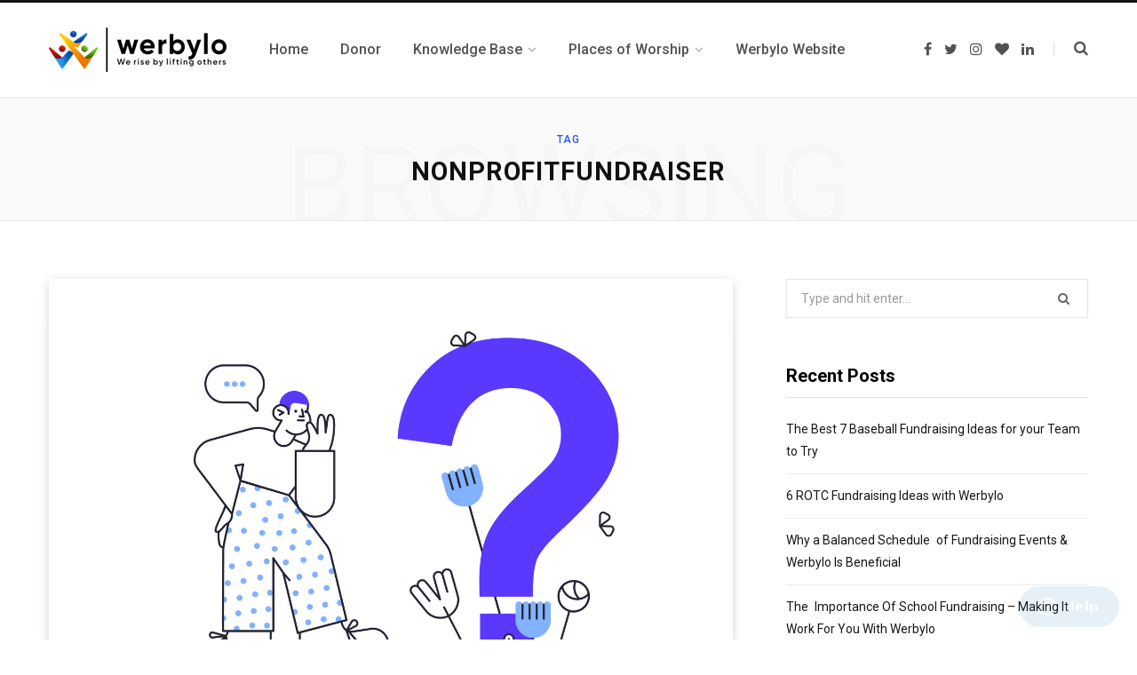

--- FILE ---
content_type: text/html; charset=UTF-8
request_url: https://blog.werbylo.com/tag/nonprofitfundraiser/
body_size: 12630
content:
<!DOCTYPE html>
<html lang="en-CA">

<head>
    
<meta name='robots' content='index, follow, max-image-preview:large, max-snippet:-1, max-video-preview:-1' />
	<style>img:is([sizes="auto" i], [sizes^="auto," i]) { contain-intrinsic-size: 3000px 1500px }</style>
	
	<!-- This site is optimized with the Yoast SEO Premium plugin v21.6 (Yoast SEO v24.0) - https://yoast.com/wordpress/plugins/seo/ -->
	<title>nonprofitfundraiser Archives - Werbylo | We rise by lifting others</title>
	<link rel="canonical" href="https://blog.werbylo.com/tag/nonprofitfundraiser/" />
	<meta property="og:locale" content="en_US" />
	<meta property="og:type" content="article" />
	<meta property="og:title" content="nonprofitfundraiser Archives" />
	<meta property="og:url" content="https://blog.werbylo.com/tag/nonprofitfundraiser/" />
	<meta property="og:site_name" content="Werbylo | We rise by lifting others" />
	<meta name="twitter:card" content="summary_large_image" />
	<meta name="twitter:site" content="@werbyloapp" />
	<!-- / Yoast SEO Premium plugin. -->


<link rel='dns-prefetch' href='//fonts.googleapis.com' />
<link rel='dns-prefetch' href='//www.googletagmanager.com' />
<link rel="alternate" type="application/rss+xml" title="Werbylo | We rise by lifting others &raquo; Feed" href="https://blog.werbylo.com/feed/" />
<link rel="alternate" type="application/rss+xml" title="Werbylo | We rise by lifting others &raquo; Comments Feed" href="https://blog.werbylo.com/comments/feed/" />
<link rel="alternate" type="application/rss+xml" title="Werbylo | We rise by lifting others &raquo; nonprofitfundraiser Tag Feed" href="https://blog.werbylo.com/tag/nonprofitfundraiser/feed/" />

<style id='wp-emoji-styles-inline-css' type='text/css'>

	img.wp-smiley, img.emoji {
		display: inline !important;
		border: none !important;
		box-shadow: none !important;
		height: 1em !important;
		width: 1em !important;
		margin: 0 0.07em !important;
		vertical-align: -0.1em !important;
		background: none !important;
		padding: 0 !important;
	}
</style>
<link rel='stylesheet' id='wp-block-library-css' href='https://blog.werbylo.com/wp-includes/css/dist/block-library/style.min.css?ver=6.7.4' type='text/css' media='all' />
<style id='classic-theme-styles-inline-css' type='text/css'>
/*! This file is auto-generated */
.wp-block-button__link{color:#fff;background-color:#32373c;border-radius:9999px;box-shadow:none;text-decoration:none;padding:calc(.667em + 2px) calc(1.333em + 2px);font-size:1.125em}.wp-block-file__button{background:#32373c;color:#fff;text-decoration:none}
</style>
<style id='global-styles-inline-css' type='text/css'>
:root{--wp--preset--aspect-ratio--square: 1;--wp--preset--aspect-ratio--4-3: 4/3;--wp--preset--aspect-ratio--3-4: 3/4;--wp--preset--aspect-ratio--3-2: 3/2;--wp--preset--aspect-ratio--2-3: 2/3;--wp--preset--aspect-ratio--16-9: 16/9;--wp--preset--aspect-ratio--9-16: 9/16;--wp--preset--color--black: #000000;--wp--preset--color--cyan-bluish-gray: #abb8c3;--wp--preset--color--white: #ffffff;--wp--preset--color--pale-pink: #f78da7;--wp--preset--color--vivid-red: #cf2e2e;--wp--preset--color--luminous-vivid-orange: #ff6900;--wp--preset--color--luminous-vivid-amber: #fcb900;--wp--preset--color--light-green-cyan: #7bdcb5;--wp--preset--color--vivid-green-cyan: #00d084;--wp--preset--color--pale-cyan-blue: #8ed1fc;--wp--preset--color--vivid-cyan-blue: #0693e3;--wp--preset--color--vivid-purple: #9b51e0;--wp--preset--gradient--vivid-cyan-blue-to-vivid-purple: linear-gradient(135deg,rgba(6,147,227,1) 0%,rgb(155,81,224) 100%);--wp--preset--gradient--light-green-cyan-to-vivid-green-cyan: linear-gradient(135deg,rgb(122,220,180) 0%,rgb(0,208,130) 100%);--wp--preset--gradient--luminous-vivid-amber-to-luminous-vivid-orange: linear-gradient(135deg,rgba(252,185,0,1) 0%,rgba(255,105,0,1) 100%);--wp--preset--gradient--luminous-vivid-orange-to-vivid-red: linear-gradient(135deg,rgba(255,105,0,1) 0%,rgb(207,46,46) 100%);--wp--preset--gradient--very-light-gray-to-cyan-bluish-gray: linear-gradient(135deg,rgb(238,238,238) 0%,rgb(169,184,195) 100%);--wp--preset--gradient--cool-to-warm-spectrum: linear-gradient(135deg,rgb(74,234,220) 0%,rgb(151,120,209) 20%,rgb(207,42,186) 40%,rgb(238,44,130) 60%,rgb(251,105,98) 80%,rgb(254,248,76) 100%);--wp--preset--gradient--blush-light-purple: linear-gradient(135deg,rgb(255,206,236) 0%,rgb(152,150,240) 100%);--wp--preset--gradient--blush-bordeaux: linear-gradient(135deg,rgb(254,205,165) 0%,rgb(254,45,45) 50%,rgb(107,0,62) 100%);--wp--preset--gradient--luminous-dusk: linear-gradient(135deg,rgb(255,203,112) 0%,rgb(199,81,192) 50%,rgb(65,88,208) 100%);--wp--preset--gradient--pale-ocean: linear-gradient(135deg,rgb(255,245,203) 0%,rgb(182,227,212) 50%,rgb(51,167,181) 100%);--wp--preset--gradient--electric-grass: linear-gradient(135deg,rgb(202,248,128) 0%,rgb(113,206,126) 100%);--wp--preset--gradient--midnight: linear-gradient(135deg,rgb(2,3,129) 0%,rgb(40,116,252) 100%);--wp--preset--font-size--small: 13px;--wp--preset--font-size--medium: 20px;--wp--preset--font-size--large: 36px;--wp--preset--font-size--x-large: 42px;--wp--preset--spacing--20: 0.44rem;--wp--preset--spacing--30: 0.67rem;--wp--preset--spacing--40: 1rem;--wp--preset--spacing--50: 1.5rem;--wp--preset--spacing--60: 2.25rem;--wp--preset--spacing--70: 3.38rem;--wp--preset--spacing--80: 5.06rem;--wp--preset--shadow--natural: 6px 6px 9px rgba(0, 0, 0, 0.2);--wp--preset--shadow--deep: 12px 12px 50px rgba(0, 0, 0, 0.4);--wp--preset--shadow--sharp: 6px 6px 0px rgba(0, 0, 0, 0.2);--wp--preset--shadow--outlined: 6px 6px 0px -3px rgba(255, 255, 255, 1), 6px 6px rgba(0, 0, 0, 1);--wp--preset--shadow--crisp: 6px 6px 0px rgba(0, 0, 0, 1);}:where(.is-layout-flex){gap: 0.5em;}:where(.is-layout-grid){gap: 0.5em;}body .is-layout-flex{display: flex;}.is-layout-flex{flex-wrap: wrap;align-items: center;}.is-layout-flex > :is(*, div){margin: 0;}body .is-layout-grid{display: grid;}.is-layout-grid > :is(*, div){margin: 0;}:where(.wp-block-columns.is-layout-flex){gap: 2em;}:where(.wp-block-columns.is-layout-grid){gap: 2em;}:where(.wp-block-post-template.is-layout-flex){gap: 1.25em;}:where(.wp-block-post-template.is-layout-grid){gap: 1.25em;}.has-black-color{color: var(--wp--preset--color--black) !important;}.has-cyan-bluish-gray-color{color: var(--wp--preset--color--cyan-bluish-gray) !important;}.has-white-color{color: var(--wp--preset--color--white) !important;}.has-pale-pink-color{color: var(--wp--preset--color--pale-pink) !important;}.has-vivid-red-color{color: var(--wp--preset--color--vivid-red) !important;}.has-luminous-vivid-orange-color{color: var(--wp--preset--color--luminous-vivid-orange) !important;}.has-luminous-vivid-amber-color{color: var(--wp--preset--color--luminous-vivid-amber) !important;}.has-light-green-cyan-color{color: var(--wp--preset--color--light-green-cyan) !important;}.has-vivid-green-cyan-color{color: var(--wp--preset--color--vivid-green-cyan) !important;}.has-pale-cyan-blue-color{color: var(--wp--preset--color--pale-cyan-blue) !important;}.has-vivid-cyan-blue-color{color: var(--wp--preset--color--vivid-cyan-blue) !important;}.has-vivid-purple-color{color: var(--wp--preset--color--vivid-purple) !important;}.has-black-background-color{background-color: var(--wp--preset--color--black) !important;}.has-cyan-bluish-gray-background-color{background-color: var(--wp--preset--color--cyan-bluish-gray) !important;}.has-white-background-color{background-color: var(--wp--preset--color--white) !important;}.has-pale-pink-background-color{background-color: var(--wp--preset--color--pale-pink) !important;}.has-vivid-red-background-color{background-color: var(--wp--preset--color--vivid-red) !important;}.has-luminous-vivid-orange-background-color{background-color: var(--wp--preset--color--luminous-vivid-orange) !important;}.has-luminous-vivid-amber-background-color{background-color: var(--wp--preset--color--luminous-vivid-amber) !important;}.has-light-green-cyan-background-color{background-color: var(--wp--preset--color--light-green-cyan) !important;}.has-vivid-green-cyan-background-color{background-color: var(--wp--preset--color--vivid-green-cyan) !important;}.has-pale-cyan-blue-background-color{background-color: var(--wp--preset--color--pale-cyan-blue) !important;}.has-vivid-cyan-blue-background-color{background-color: var(--wp--preset--color--vivid-cyan-blue) !important;}.has-vivid-purple-background-color{background-color: var(--wp--preset--color--vivid-purple) !important;}.has-black-border-color{border-color: var(--wp--preset--color--black) !important;}.has-cyan-bluish-gray-border-color{border-color: var(--wp--preset--color--cyan-bluish-gray) !important;}.has-white-border-color{border-color: var(--wp--preset--color--white) !important;}.has-pale-pink-border-color{border-color: var(--wp--preset--color--pale-pink) !important;}.has-vivid-red-border-color{border-color: var(--wp--preset--color--vivid-red) !important;}.has-luminous-vivid-orange-border-color{border-color: var(--wp--preset--color--luminous-vivid-orange) !important;}.has-luminous-vivid-amber-border-color{border-color: var(--wp--preset--color--luminous-vivid-amber) !important;}.has-light-green-cyan-border-color{border-color: var(--wp--preset--color--light-green-cyan) !important;}.has-vivid-green-cyan-border-color{border-color: var(--wp--preset--color--vivid-green-cyan) !important;}.has-pale-cyan-blue-border-color{border-color: var(--wp--preset--color--pale-cyan-blue) !important;}.has-vivid-cyan-blue-border-color{border-color: var(--wp--preset--color--vivid-cyan-blue) !important;}.has-vivid-purple-border-color{border-color: var(--wp--preset--color--vivid-purple) !important;}.has-vivid-cyan-blue-to-vivid-purple-gradient-background{background: var(--wp--preset--gradient--vivid-cyan-blue-to-vivid-purple) !important;}.has-light-green-cyan-to-vivid-green-cyan-gradient-background{background: var(--wp--preset--gradient--light-green-cyan-to-vivid-green-cyan) !important;}.has-luminous-vivid-amber-to-luminous-vivid-orange-gradient-background{background: var(--wp--preset--gradient--luminous-vivid-amber-to-luminous-vivid-orange) !important;}.has-luminous-vivid-orange-to-vivid-red-gradient-background{background: var(--wp--preset--gradient--luminous-vivid-orange-to-vivid-red) !important;}.has-very-light-gray-to-cyan-bluish-gray-gradient-background{background: var(--wp--preset--gradient--very-light-gray-to-cyan-bluish-gray) !important;}.has-cool-to-warm-spectrum-gradient-background{background: var(--wp--preset--gradient--cool-to-warm-spectrum) !important;}.has-blush-light-purple-gradient-background{background: var(--wp--preset--gradient--blush-light-purple) !important;}.has-blush-bordeaux-gradient-background{background: var(--wp--preset--gradient--blush-bordeaux) !important;}.has-luminous-dusk-gradient-background{background: var(--wp--preset--gradient--luminous-dusk) !important;}.has-pale-ocean-gradient-background{background: var(--wp--preset--gradient--pale-ocean) !important;}.has-electric-grass-gradient-background{background: var(--wp--preset--gradient--electric-grass) !important;}.has-midnight-gradient-background{background: var(--wp--preset--gradient--midnight) !important;}.has-small-font-size{font-size: var(--wp--preset--font-size--small) !important;}.has-medium-font-size{font-size: var(--wp--preset--font-size--medium) !important;}.has-large-font-size{font-size: var(--wp--preset--font-size--large) !important;}.has-x-large-font-size{font-size: var(--wp--preset--font-size--x-large) !important;}
:where(.wp-block-post-template.is-layout-flex){gap: 1.25em;}:where(.wp-block-post-template.is-layout-grid){gap: 1.25em;}
:where(.wp-block-columns.is-layout-flex){gap: 2em;}:where(.wp-block-columns.is-layout-grid){gap: 2em;}
:root :where(.wp-block-pullquote){font-size: 1.5em;line-height: 1.6;}
</style>
<link data-minify="1" rel='stylesheet' id='contact-form-7-css' href='https://blog.werbylo.com/wp-content/cache/min/1/wp-content/plugins/contact-form-7/includes/css/styles.css?ver=1766283593' type='text/css' media='all' />
<link data-minify="1" rel='stylesheet' id='cute-alert-css' href='https://blog.werbylo.com/wp-content/cache/min/1/wp-content/plugins/metform/public/assets/lib/cute-alert/style.css?ver=1766283593' type='text/css' media='all' />
<link data-minify="1" rel='stylesheet' id='text-editor-style-css' href='https://blog.werbylo.com/wp-content/cache/min/1/wp-content/plugins/metform/public/assets/css/text-editor.css?ver=1766283593' type='text/css' media='all' />
<link crossorigin="anonymous" rel='stylesheet' id='contentberg-fonts-css' href='https://fonts.googleapis.com/css?family=Roboto%3A400%2C500%2C700%7CPT+Serif%3A400%2C400i%2C600%7CIBM+Plex+Serif%3A500' type='text/css' media='all' />
<link data-minify="1" rel='stylesheet' id='contentberg-core-css' href='https://blog.werbylo.com/wp-content/cache/min/1/wp-content/themes/contentberg/style.css?ver=1766283593' type='text/css' media='all' />
<link data-minify="1" rel='stylesheet' id='contentberg-lightbox-css' href='https://blog.werbylo.com/wp-content/cache/min/1/wp-content/themes/contentberg/css/lightbox.css?ver=1766283593' type='text/css' media='all' />
<link data-minify="1" rel='stylesheet' id='font-awesome-css' href='https://blog.werbylo.com/wp-content/cache/min/1/wp-content/plugins/elementor/assets/lib/font-awesome/css/font-awesome.min.css?ver=1766283593' type='text/css' media='all' />

<script type="text/javascript" src="https://blog.werbylo.com/wp-includes/js/jquery/jquery.min.js?ver=3.7.1" id="jquery-core-js" defer></script>

<link rel="https://api.w.org/" href="https://blog.werbylo.com/wp-json/" /><link rel="alternate" title="JSON" type="application/json" href="https://blog.werbylo.com/wp-json/wp/v2/tags/2240" /><link rel="EditURI" type="application/rsd+xml" title="RSD" href="https://blog.werbylo.com/xmlrpc.php?rsd" />
<meta name="generator" content="WordPress 6.7.4" />
<meta name="generator" content="Site Kit by Google 1.144.0" /><meta name="generator" content="Elementor 3.26.0; features: additional_custom_breakpoints, e_element_cache; settings: css_print_method-external, google_font-enabled, font_display-auto">

<!-- Meta Pixel Code -->
<script type='text/javascript'>
!function(f,b,e,v,n,t,s){if(f.fbq)return;n=f.fbq=function(){n.callMethod?
n.callMethod.apply(n,arguments):n.queue.push(arguments)};if(!f._fbq)f._fbq=n;
n.push=n;n.loaded=!0;n.version='2.0';n.queue=[];t=b.createElement(e);t.async=!0;
t.src=v;s=b.getElementsByTagName(e)[0];s.parentNode.insertBefore(t,s)}(window,
document,'script','https://connect.facebook.net/en_US/fbevents.js?v=next');
</script>
<!-- End Meta Pixel Code -->

      
    
<!-- Meta Pixel Code -->
<noscript>
<img height="1" width="1" style="display:none" alt="fbpx"
src="https://www.facebook.com/tr?id=213866093471985&ev=PageView&noscript=1" />
</noscript>
<!-- End Meta Pixel Code -->


<script type="application/ld+json" class="saswp-schema-markup-output">
[{"@context":"https:\/\/schema.org\/","@graph":[{"@context":"https:\/\/schema.org\/","@type":"SiteNavigationElement","@id":"https:\/\/blog.werbylo.com#Main Menu","name":"Home","url":"https:\/\/blog.werbylo.com\/"},{"@context":"https:\/\/schema.org\/","@type":"SiteNavigationElement","@id":"https:\/\/blog.werbylo.com#Main Menu","name":"Donor","url":"https:\/\/blog.werbylo.com\/category\/donor\/"},{"@context":"https:\/\/schema.org\/","@type":"SiteNavigationElement","@id":"https:\/\/blog.werbylo.com#Main Menu","name":"Knowledge Base","url":"https:\/\/blog.werbylo.com\/category\/knowledge-base\/"},{"@context":"https:\/\/schema.org\/","@type":"SiteNavigationElement","@id":"https:\/\/blog.werbylo.com#Main Menu","name":"News and Updates","url":"https:\/\/blog.werbylo.com\/category\/knowledge-base\/news-and-updates\/"},{"@context":"https:\/\/schema.org\/","@type":"SiteNavigationElement","@id":"https:\/\/blog.werbylo.com#Main Menu","name":"Tutorials and How to","url":"https:\/\/blog.werbylo.com\/category\/knowledge-base\/tutorials-and-how-to\/"},{"@context":"https:\/\/schema.org\/","@type":"SiteNavigationElement","@id":"https:\/\/blog.werbylo.com#Main Menu","name":"Places of Worship","url":"https:\/\/blog.werbylo.com\/category\/places-of-worship\/"},{"@context":"https:\/\/schema.org\/","@type":"SiteNavigationElement","@id":"https:\/\/blog.werbylo.com#Main Menu","name":"Church fundraising","url":"https:\/\/blog.werbylo.com\/category\/places-of-worship\/church-fundraising\/"},{"@context":"https:\/\/schema.org\/","@type":"SiteNavigationElement","@id":"https:\/\/blog.werbylo.com#Main Menu","name":"Mosques fundraising","url":"https:\/\/blog.werbylo.com\/category\/places-of-worship\/mosques-fundraising\/"},{"@context":"https:\/\/schema.org\/","@type":"SiteNavigationElement","@id":"https:\/\/blog.werbylo.com#Main Menu","name":"Synagogue fundraising","url":"https:\/\/blog.werbylo.com\/category\/places-of-worship\/synagogue-fundraising\/"},{"@context":"https:\/\/schema.org\/","@type":"SiteNavigationElement","@id":"https:\/\/blog.werbylo.com#Main Menu","name":"Temples fundraising","url":"https:\/\/blog.werbylo.com\/category\/places-of-worship\/temples-fundraising\/"},{"@context":"https:\/\/schema.org\/","@type":"SiteNavigationElement","@id":"https:\/\/blog.werbylo.com#Main Menu","name":"other places of worships fundraising","url":"https:\/\/blog.werbylo.com\/category\/places-of-worship\/other-places-of-worships-fundraising\/"},{"@context":"https:\/\/schema.org\/","@type":"SiteNavigationElement","@id":"https:\/\/blog.werbylo.com#Main Menu","name":"Werbylo Website","url":"https:\/\/werbylo.com"}]}]
</script>

<style type="text/css">.recentcomments a{display:inline !important;padding:0 !important;margin:0 !important;}</style>			<style>
				.e-con.e-parent:nth-of-type(n+4):not(.e-lazyloaded):not(.e-no-lazyload),
				.e-con.e-parent:nth-of-type(n+4):not(.e-lazyloaded):not(.e-no-lazyload) * {
					background-image: none !important;
				}
				@media screen and (max-height: 1024px) {
					.e-con.e-parent:nth-of-type(n+3):not(.e-lazyloaded):not(.e-no-lazyload),
					.e-con.e-parent:nth-of-type(n+3):not(.e-lazyloaded):not(.e-no-lazyload) * {
						background-image: none !important;
					}
				}
				@media screen and (max-height: 640px) {
					.e-con.e-parent:nth-of-type(n+2):not(.e-lazyloaded):not(.e-no-lazyload),
					.e-con.e-parent:nth-of-type(n+2):not(.e-lazyloaded):not(.e-no-lazyload) * {
						background-image: none !important;
					}
				}
			</style>
			<link rel="amphtml" href="https://blog.werbylo.com/tag/nonprofitfundraiser/?amp">
<!-- Google Tag Manager snippet added by Site Kit -->
<script type="text/javascript">
/* <![CDATA[ */

			( function( w, d, s, l, i ) {
				w[l] = w[l] || [];
				w[l].push( {'gtm.start': new Date().getTime(), event: 'gtm.js'} );
				var f = d.getElementsByTagName( s )[0],
					j = d.createElement( s ), dl = l != 'dataLayer' ? '&l=' + l : '';
				j.async = true;
				j.src = 'https://www.googletagmanager.com/gtm.js?id=' + i + dl;
				f.parentNode.insertBefore( j, f );
			} )( window, document, 'script', 'dataLayer', 'GTM-PV46BLX' );
			
/* ]]> */
</script>

<!-- End Google Tag Manager snippet added by Site Kit -->
<link rel="icon" href="https://blog.werbylo.com/wp-content/uploads/2020/11/cropped-Fave-32x32.png" sizes="32x32" />
<link rel="icon" href="https://blog.werbylo.com/wp-content/uploads/2020/11/cropped-Fave-192x192.png" sizes="192x192" />
<link rel="apple-touch-icon" href="https://blog.werbylo.com/wp-content/uploads/2020/11/cropped-Fave-180x180.png" />
<meta name="msapplication-TileImage" content="https://blog.werbylo.com/wp-content/uploads/2020/11/cropped-Fave-270x270.png" />
<noscript><style> .wpb_animate_when_almost_visible { opacity: 1; }</style></noscript>	<meta charset="UTF-8" />
	<meta http-equiv="x-ua-compatible" content="ie=edge" />
	<meta name="viewport" content="width=device-width, initial-scale=1" />
	<link rel="profile" href="http://gmpg.org/xfn/11" />


</head>

<body>
    

		<!-- Google Tag Manager (noscript) snippet added by Site Kit -->
		<noscript>
			<iframe src="https://www.googletagmanager.com/ns.html?id=GTM-PV46BLX" height="0" width="0" style="display:none;visibility:hidden"></iframe>
		</noscript>
		<!-- End Google Tag Manager (noscript) snippet added by Site Kit -->
		
<div class="main-wrap">

	
		
		
<header id="main-head" class="main-head head-nav-below has-search-modal simple simple-boxed">

	<div class="inner inner-head" data-sticky-bar="1">
	
		<div class="wrap cf wrap-head">
		
			<div class="left-contain">
				<span class="mobile-nav"><i class="fa fa-bars"></i></span>	
			
					<div class="title">
		
		<a href="https://blog.werbylo.com/" title="Werbylo | We rise by lifting others" rel="home">
		
					
						
			<img src="https://blog.werbylo.com/wp-content/uploads/2020/12/Logo-PNG-Ssmall-Copy.png" class="logo-image" alt="Werbylo | We rise by lifting others" srcset="https://blog.werbylo.com/wp-content/uploads/2020/12/Logo-PNG-Ssmall-Copy.png ,https://blog.werbylo.com/wp-content/uploads/2020/12/Logo-PNG-Small.png 2x" />

				
		</a>
	
	</div>			
			</div>
				
				
			<div class="navigation-wrap inline">
								
				<nav class="navigation inline simple light" data-sticky-bar="1">
					<div class="menu-main-menu-container"><ul id="menu-main-menu" class="menu"><li id="menu-item-19" class="menu-item menu-item-type-custom menu-item-object-custom menu-item-home menu-item-19"><a href="https://blog.werbylo.com/"><span>Home</span></a></li>
<li id="menu-item-3711" class="menu-item menu-item-type-taxonomy menu-item-object-category menu-cat-3 menu-item-3711"><a href="https://blog.werbylo.com/category/donor/"><span>Donor</span></a></li>
<li id="menu-item-3712" class="menu-item menu-item-type-taxonomy menu-item-object-category menu-item-has-children menu-cat-5 menu-item-3712"><a href="https://blog.werbylo.com/category/knowledge-base/"><span>Knowledge Base</span></a>
<ul class="sub-menu">
	<li id="menu-item-3713" class="menu-item menu-item-type-taxonomy menu-item-object-category menu-cat-99 menu-item-3713"><a href="https://blog.werbylo.com/category/knowledge-base/news-and-updates/"><span>News and Updates</span></a></li>
	<li id="menu-item-3714" class="menu-item menu-item-type-taxonomy menu-item-object-category menu-cat-98 menu-item-3714"><a href="https://blog.werbylo.com/category/knowledge-base/tutorials-and-how-to/"><span>Tutorials and How to</span></a></li>
</ul>
</li>
<li id="menu-item-3715" class="menu-item menu-item-type-taxonomy menu-item-object-category menu-item-has-children menu-cat-4 menu-item-3715"><a href="https://blog.werbylo.com/category/places-of-worship/"><span>Places of Worship</span></a>
<ul class="sub-menu">
	<li id="menu-item-3716" class="menu-item menu-item-type-taxonomy menu-item-object-category menu-cat-93 menu-item-3716"><a href="https://blog.werbylo.com/category/places-of-worship/church-fundraising/"><span>Church fundraising</span></a></li>
	<li id="menu-item-3717" class="menu-item menu-item-type-taxonomy menu-item-object-category menu-cat-94 menu-item-3717"><a href="https://blog.werbylo.com/category/places-of-worship/mosques-fundraising/"><span>Mosques fundraising</span></a></li>
	<li id="menu-item-3719" class="menu-item menu-item-type-taxonomy menu-item-object-category menu-cat-96 menu-item-3719"><a href="https://blog.werbylo.com/category/places-of-worship/synagogue-fundraising/"><span>Synagogue fundraising</span></a></li>
	<li id="menu-item-3720" class="menu-item menu-item-type-taxonomy menu-item-object-category menu-cat-95 menu-item-3720"><a href="https://blog.werbylo.com/category/places-of-worship/temples-fundraising/"><span>Temples fundraising</span></a></li>
	<li id="menu-item-3718" class="menu-item menu-item-type-taxonomy menu-item-object-category menu-cat-97 menu-item-3718"><a href="https://blog.werbylo.com/category/places-of-worship/other-places-of-worships-fundraising/"><span>other places of worships fundraising</span></a></li>
</ul>
</li>
<li id="menu-item-3762" class="menu-item menu-item-type-custom menu-item-object-custom menu-item-3762"><a href="https://werbylo.com"><span>Werbylo Website</span></a></li>
</ul></div>				</nav>
				
							</div>
			
			<div class="actions">
			
				
	
		<ul class="social-icons cf">
		
					
			<li><a href="https://www.facebook.com/werbylo" class="fa fa-facebook" target="_blank"><span class="visuallyhidden">Facebook</span></a></li>
									
					
			<li><a href="https://twitter.com/werbyloapp" class="fa fa-twitter" target="_blank"><span class="visuallyhidden">Twitter</span></a></li>
									
					
			<li><a href="https://www.instagram.com/werbyloapp/" class="fa fa-instagram" target="_blank"><span class="visuallyhidden">Instagram</span></a></li>
									
					
			<li><a href="https://www.bloglovin.com/@werbylo" class="fa fa-heart" target="_blank"><span class="visuallyhidden">BlogLovin</span></a></li>
									
					
			<li><a href="https://www.linkedin.com/showcase/werbylo" class="fa fa-linkedin" target="_blank"><span class="visuallyhidden">LinkedIn</span></a></li>
									
					
		</ul>
	
								
								
					<a href="#" title="Search" class="search-link"><i class="fa fa-search"></i></a>
									
				
							
			</div>

		</div>
	</div>

</header> <!-- .main-head -->	
		
	
	<div class="archive-head">
	
		
			
			
		<span class="sub-title">Tag</span>
		<h2 class="title">nonprofitfundraiser</h2>
		
		<i class="background">Browsing</i>
		
			
	</div>

	
	<div class="main wrap">
		<div class="ts-row cf">
			<div class="col-8 main-content cf">
		
			
<div class="posts-container posts-large cf">


	<div class="posts-wrap">
	
			
		
<article id="post-6367" class="post-main large-post post-6367 post type-post status-publish format-standard has-post-thumbnail category-fundraisers-2 category-non-profit-organizations tag-causes tag-changemakers tag-charity tag-communityimpact tag-donate tag-donation tag-fundraiser tag-fundraising tag-giveback tag-givingback tag-givingtuesday tag-helpingothers tag-nonprofitcampaign tag-nonprofitdevelopment tag-nonprofitfundraiser tag-nonprofitfundraising tag-nonprofitlife tag-nonprofitmanagement tag-nonprofitmarketing tag-nonprofitorganization tag-nonprofitsector tag-nonprofitstrategy tag-nonprofitwork tag-philanthropy tag-socialimpact tag-supportnonprofits tag-volunteer">
	
	<header class="post-header cf">

						
		<div class="featured">
		
						
							
				<a href="https://blog.werbylo.com/the-art-of-the-ask-how-to-make-a-compelling-case-for-major-donor-support/" class="image-link"><img fetchpriority="high" width="770" height="498" src="https://blog.werbylo.com/wp-content/uploads/2023/05/Untitled-design-41-770x498.png" class="attachment-contentberg-main size-contentberg-main lazyload wp-post-image" alt="" title="The Art of the Ask: How to Make a Compelling Case for Major Donor Support" decoding="async" />				</a>
				
					</div>		
			<div class="post-meta post-meta-b">
		
				
			<span class="post-cat">	
				<span class="text-in">In</span> 
									
		<a href="https://blog.werbylo.com/category/fundraisers-2/" class="category">Fundraisers</a>

					</span>
			
			
		
					
			
			<h2 class="post-title-alt">
							
					<a href="https://blog.werbylo.com/the-art-of-the-ask-how-to-make-a-compelling-case-for-major-donor-support/">The Art of the Ask: How to Make a Compelling Case for Major Donor Support</a>
					
							</h2>
			
				
		<div class="below">
		
							<a href="https://blog.werbylo.com/the-art-of-the-ask-how-to-make-a-compelling-case-for-major-donor-support/" class="meta-item date-link"><time class="post-date" datetime="2023-05-03T11:17:58-04:00">3 May 2023</time></a>

				<span class="meta-sep"></span>
						
			
							<span class="meta-item read-time">5 Mins Read</span>
					
		</div>
		
	</div>		
	</header><!-- .post-header -->

	<div class="post-content description cf post-excerpt">
		
		<p>The importance of making a strong case for support The intricacies of persuasion are paramount for any nonprofit hoping to thrive. Securing significant contributions necessitates convincing cases highlighting missions, ethics, and consequences. Articulating purpose, principles, and impacts clearly and concisely is pivotal to engaging prospects and gaining backing. Compelling cases require evidence-backed foundations addressing specific needs and obstacles faced. Tailoring to interests and priorities demonstrates how gifts meaningfully transform lives served. Ultimately, influencing generosity comprises&hellip;</p>
		
				
			<div class="read-more"><a href="https://blog.werbylo.com/the-art-of-the-ask-how-to-make-a-compelling-case-for-major-donor-support/"><span>Read More</span></a></div>
			
		
	</div><!-- .post-content -->
	
	
			
</article>
		
	
	</div>
	
	

	<nav class="main-pagination">
		<div class="previous"></div>
		<div class="next"></div>
	</nav>
	

	

</div>	
			</div> <!-- .main-content -->
			
				<aside class="col-4 sidebar" data-sticky="1">
		
		<div class="inner theiaStickySidebar">
		
					<ul>
				<li id="search-2" class="widget widget_search">
	
	<form method="get" class="search-form" action="https://blog.werbylo.com/">
		<label>
			<span class="screen-reader-text">Search for:</span>
			<input type="search" class="search-field" placeholder="Type and hit enter..." value="" name="s" title="Search for:" />
		</label>
		<button type="submit" class="search-submit"><i class="fa fa-search"></i></button>
	</form>

</li>

		<li id="recent-posts-2" class="widget widget_recent_entries">
		<h5 class="widget-title"><span>Recent Posts</span></h5>
		<ul>
											<li>
					<a href="https://blog.werbylo.com/best-baseball-fundraising-ideas/">The Best 7 Baseball Fundraising Ideas for your Team to Try</a>
									</li>
											<li>
					<a href="https://blog.werbylo.com/6-rotc-fundraising-ideas-with-werbylo/">6 ROTC Fundraising Ideas with Werbylo</a>
									</li>
											<li>
					<a href="https://blog.werbylo.com/balanced-fundraising-event-schedule-werbylo/">Why a Balanced Schedule of Fundraising Events &#038; Werbylo Is Beneficial</a>
									</li>
											<li>
					<a href="https://blog.werbylo.com/school-fundraising-with-werbylo/">The Importance Of School Fundraising – Making It Work For You With Werbylo</a>
									</li>
											<li>
					<a href="https://blog.werbylo.com/enabling-the-giving-power-of-donation-apps-and-donor-app/">Enabling the Giving Power of Donation Apps and Donor App</a>
									</li>
					</ul>

		</li>
<li id="recent-comments-2" class="widget widget_recent_comments"><h5 class="widget-title"><span>Recent Comments</span></h5><ul id="recentcomments"><li class="recentcomments"><span class="comment-author-link"><a href="https://tnr69-00.top/" class="url" rel="ugc external nofollow">Mark</a></span> on <a href="https://blog.werbylo.com/best-ways-to-boost-year-end-fundraising/#comment-1700">Best Ways To Boost Year-End Fundraising</a></li><li class="recentcomments"><span class="comment-author-link"><a href="https://b2stats.com/" class="url" rel="ugc external nofollow">enliven</a></span> on <a href="https://blog.werbylo.com/ways-to-help-the-marginalized-communities-using-the-donation-website-for-nonprofit/#comment-1696">Ways To Help The Marginalized Communities Using The Donation Website For Nonprofit</a></li><li class="recentcomments"><span class="comment-author-link"><a href="https://b2stats.com/" class="url" rel="ugc external nofollow">sheathe</a></span> on <a href="https://blog.werbylo.com/top-fundraising-ideas-to-boost-generosity/#comment-1663">Top Fundraising Ideas To Boost Generosity</a></li><li class="recentcomments"><span class="comment-author-link"><a href="https://senecafallspowercorp.com" class="url" rel="ugc external nofollow">my blog</a></span> on <a href="https://blog.werbylo.com/observe-the-world-poetry-day/#comment-1590">Observe The World Poetry Day</a></li><li class="recentcomments"><span class="comment-author-link"><a href="https://b2stats.com/" class="url" rel="ugc external nofollow">clubhouse</a></span> on <a href="https://blog.werbylo.com/things-to-know-about-eid-al-fitr-celebration/#comment-1292">Things To Know About Eid Al-Fitr Celebration</a></li></ul></li>

		<li id="bunyad-widget-subscribe-1" class="widget widget-subscribe">
							
				<h5 class="widget-title"><span>Newsletter</span></h5>				
						
			<form method="post" action="https://com.us7.list-manage.com/subscribe/post?u=594a5557bb26af37980addbd5&#038;id=238b285613" class="form" target="_blank">
				<div class="fields">
					<p class="message">
						Enter your email address below to subscribe to my newsletter					</p>
					
					<p>
						<input type="email" name="EMAIL" placeholder="Your email address.." required>
					</p>
					
					<p>
						<input type="submit" value="Subscribe">
					</p>
				</div>
			</form>

		
		</li>
		
		
		<li id="bunyad-posts-widget-1" class="widget widget-posts">		
							
				<h5 class="widget-title"><span>Latest Posts</span></h5>				
						
			<ul class="posts cf large">
						
								
				<li class="post cf">
				
										
					<a href="https://blog.werbylo.com/best-baseball-fundraising-ideas/" class="image-link">
						<img width="150" height="150" src="data:image/svg+xml,%3Csvg%20viewBox%3D%270%200%20150%20150%27%20xmlns%3D%27http%3A%2F%2Fwww.w3.org%2F2000%2Fsvg%27%3E%3C%2Fsvg%3E" class="attachment-contentberg-thumb-alt size-contentberg-thumb-alt lazyload wp-post-image" alt="" title="The Best 7 Baseball Fundraising Ideas for your Team to Try" decoding="async" data-srcset="https://blog.werbylo.com/wp-content/uploads/2025/02/Untitled-design-43-150x150.png 150w, https://blog.werbylo.com/wp-content/uploads/2025/02/Untitled-design-43-370x370.png 370w" data-src="https://blog.werbylo.com/wp-content/uploads/2025/02/Untitled-design-43-150x150.png" data-sizes="(max-width: 150px) 100vw, 150px" />					</a>

										
					<div class="content">
						
											
					
						<a href="https://blog.werbylo.com/best-baseball-fundraising-ideas/" class="post-title" title="The Best 7 Baseball Fundraising Ideas for your Team to Try">The Best 7 Baseball Fundraising Ideas for your Team to Try</a>
						
							
														<div class="post-meta post-meta-a">
		
					
					<a href="https://blog.werbylo.com/best-baseball-fundraising-ideas/" class="date-link"><time class="post-date" datetime="2025-02-03T12:03:42-05:00">3 February 2025</time></a>
				
		
	</div>												
							
												
					</div>
				
				</li>
				
								
						
								
				<li class="post cf">
				
										
					<a href="https://blog.werbylo.com/6-rotc-fundraising-ideas-with-werbylo/" class="image-link">
						<img loading="lazy" width="150" height="150" src="data:image/svg+xml,%3Csvg%20viewBox%3D%270%200%20150%20150%27%20xmlns%3D%27http%3A%2F%2Fwww.w3.org%2F2000%2Fsvg%27%3E%3C%2Fsvg%3E" class="attachment-contentberg-thumb-alt size-contentberg-thumb-alt lazyload wp-post-image" alt="Innovative Fundraising Ideas for Canadian Charities" title="6 ROTC Fundraising Ideas with Werbylo" decoding="async" data-srcset="https://blog.werbylo.com/wp-content/uploads/2023/10/Innovative-Idea-150x150.png 150w, https://blog.werbylo.com/wp-content/uploads/2023/10/Innovative-Idea-300x300.png 300w, https://blog.werbylo.com/wp-content/uploads/2023/10/Innovative-Idea-370x370.png 370w, https://blog.werbylo.com/wp-content/uploads/2023/10/Innovative-Idea.png 1000w" data-src="https://blog.werbylo.com/wp-content/uploads/2023/10/Innovative-Idea-150x150.png" data-sizes="(max-width: 150px) 100vw, 150px" />					</a>

										
					<div class="content">
						
											
					
						<a href="https://blog.werbylo.com/6-rotc-fundraising-ideas-with-werbylo/" class="post-title" title="6 ROTC Fundraising Ideas with Werbylo">6 ROTC Fundraising Ideas with Werbylo</a>
						
							
														<div class="post-meta post-meta-a">
		
					
					<a href="https://blog.werbylo.com/6-rotc-fundraising-ideas-with-werbylo/" class="date-link"><time class="post-date" datetime="2025-01-27T13:18:17-05:00">27 January 2025</time></a>
				
		
	</div>												
							
												
					</div>
				
				</li>
				
								
						
								
				<li class="post cf">
				
										
					<a href="https://blog.werbylo.com/balanced-fundraising-event-schedule-werbylo/" class="image-link">
						<img loading="lazy" width="150" height="150" src="data:image/svg+xml,%3Csvg%20viewBox%3D%270%200%20150%20150%27%20xmlns%3D%27http%3A%2F%2Fwww.w3.org%2F2000%2Fsvg%27%3E%3C%2Fsvg%3E" class="attachment-contentberg-thumb-alt size-contentberg-thumb-alt lazyload wp-post-image" alt="" title="Why a Balanced Schedule of Fundraising Events &#038; Werbylo Is Beneficial" decoding="async" data-srcset="https://blog.werbylo.com/wp-content/uploads/2023/08/Donate-1-150x150.png 150w, https://blog.werbylo.com/wp-content/uploads/2023/08/Donate-1-370x370.png 370w" data-src="https://blog.werbylo.com/wp-content/uploads/2023/08/Donate-1-150x150.png" data-sizes="(max-width: 150px) 100vw, 150px" />					</a>

										
					<div class="content">
						
											
					
						<a href="https://blog.werbylo.com/balanced-fundraising-event-schedule-werbylo/" class="post-title" title="Why a Balanced Schedule of Fundraising Events &#038; Werbylo Is Beneficial">Why a Balanced Schedule of Fundraising Events &#038; Werbylo Is Beneficial</a>
						
							
														<div class="post-meta post-meta-a">
		
					
					<a href="https://blog.werbylo.com/balanced-fundraising-event-schedule-werbylo/" class="date-link"><time class="post-date" datetime="2025-01-20T12:48:33-05:00">20 January 2025</time></a>
				
		
	</div>												
							
												
					</div>
				
				</li>
				
								
						</ul>
		
		</li>
		
		
		<li id="bunyad-widget-ads-1" class="widget widget-a-wrap">
						
			<div class="the-wrap">
				<a href="http://werbylo.com/app-download"><img = src="https://blog.werbylo.com/wp-content/uploads/2021/01/feature-Graphic.png" alt="Advert" /></a>			</div>

		
		</li>
		
					</ul>
				
		</div>

	</aside>			
		</div> <!-- .ts-row -->
	</div> <!-- .main -->


	
	
	<footer class="main-footer bold bold-light">
		
				
		<section class="upper-footer">
		
			<div class="wrap">
				
				<ul class="widgets ts-row cf">
					<li id="categories-2" class="widget column col-4 widget_categories"><h5 class="widget-title">Categories</h5>
			<ul>
					<li class="cat-item cat-item-93"><a href="https://blog.werbylo.com/category/places-of-worship/church-fundraising/">Church fundraising</a>
</li>
	<li class="cat-item cat-item-2400"><a href="https://blog.werbylo.com/category/donation-platform/">Donation Platform</a>
</li>
	<li class="cat-item cat-item-3"><a href="https://blog.werbylo.com/category/donor/">Donor</a>
</li>
	<li class="cat-item cat-item-3352"><a href="https://blog.werbylo.com/category/donor-management/">Donor Management</a>
</li>
	<li class="cat-item cat-item-439"><a href="https://blog.werbylo.com/category/events/">Events</a>
</li>
	<li class="cat-item cat-item-2124"><a href="https://blog.werbylo.com/category/knowledge-base/tutorials-and-how-to/fundraisers/">Fundraisers</a>
</li>
	<li class="cat-item cat-item-2126"><a href="https://blog.werbylo.com/category/fundraisers-2/">Fundraisers</a>
</li>
	<li class="cat-item cat-item-5"><a href="https://blog.werbylo.com/category/knowledge-base/">Knowledge Base</a>
</li>
	<li class="cat-item cat-item-94"><a href="https://blog.werbylo.com/category/places-of-worship/mosques-fundraising/">Mosques fundraising</a>
</li>
	<li class="cat-item cat-item-2146"><a href="https://blog.werbylo.com/category/non-profit-organizations/">Non Profit Organizations</a>
</li>
	<li class="cat-item cat-item-2"><a href="https://blog.werbylo.com/category/nonprofit-fundraising/">Nonprofit Fundraising</a>
</li>
	<li class="cat-item cat-item-1"><a href="https://blog.werbylo.com/category/other/">Other</a>
</li>
	<li class="cat-item cat-item-97"><a href="https://blog.werbylo.com/category/places-of-worship/other-places-of-worships-fundraising/">other places of worships fundraising</a>
</li>
	<li class="cat-item cat-item-3060"><a href="https://blog.werbylo.com/category/p2p-fundraising/">P2P Fundraising</a>
</li>
	<li class="cat-item cat-item-4"><a href="https://blog.werbylo.com/category/places-of-worship/">Places of Worship</a>
</li>
	<li class="cat-item cat-item-96"><a href="https://blog.werbylo.com/category/places-of-worship/synagogue-fundraising/">Synagogue fundraising</a>
</li>
	<li class="cat-item cat-item-95"><a href="https://blog.werbylo.com/category/places-of-worship/temples-fundraising/">Temples fundraising</a>
</li>
	<li class="cat-item cat-item-98"><a href="https://blog.werbylo.com/category/knowledge-base/tutorials-and-how-to/">Tutorials and How to</a>
</li>
			</ul>

			</li>
		<li id="bunyad-posts-widget-4" class="widget column col-4 widget-posts">		
							
				<h5 class="widget-title">Recent</h5>				
						
			<ul class="posts cf large">
						
								
				<li class="post cf">
				
										
					<div class="content">
						
											
					
						<a href="https://blog.werbylo.com/best-baseball-fundraising-ideas/" class="post-title" title="The Best 7 Baseball Fundraising Ideas for your Team to Try">The Best 7 Baseball Fundraising Ideas for your Team to Try</a>
						
							
														<div class="post-meta post-meta-a">
		
				
			<span class="post-cat">	
									
		<a href="https://blog.werbylo.com/category/nonprofit-fundraising/" class="category">Nonprofit Fundraising</a>

					</span>
			
			<span class="meta-sep"></span>
			
					
					<a href="https://blog.werbylo.com/best-baseball-fundraising-ideas/" class="date-link"><time class="post-date" datetime="2025-02-03T12:03:42-05:00">3 February 2025</time></a>
				
		
	</div>												
							
												
							<div class="excerpt"><p>As your baseball season is approaching, it’s time to prepare for more than just on-field contests.&hellip;</p>
</div>
						
												
					</div>
				
				</li>
				
								
						
								
				<li class="post cf">
				
										
					<div class="content">
						
											
					
						<a href="https://blog.werbylo.com/6-rotc-fundraising-ideas-with-werbylo/" class="post-title" title="6 ROTC Fundraising Ideas with Werbylo">6 ROTC Fundraising Ideas with Werbylo</a>
						
							
														<div class="post-meta post-meta-a">
		
				
			<span class="post-cat">	
									
		<a href="https://blog.werbylo.com/category/nonprofit-fundraising/" class="category">Nonprofit Fundraising</a>

					</span>
			
			<span class="meta-sep"></span>
			
					
					<a href="https://blog.werbylo.com/6-rotc-fundraising-ideas-with-werbylo/" class="date-link"><time class="post-date" datetime="2025-01-27T13:18:17-05:00">27 January 2025</time></a>
				
		
	</div>												
							
												
							<div class="excerpt"><p>The Reserve Officers&#8217; Training Corps (ROTC) is a great way for young people to gain&hellip;</p>
</div>
						
												
					</div>
				
				</li>
				
								
						</ul>
		
		</li>		
		
		<li id="bunyad-posts-widget-5" class="widget column col-4 widget-posts">		
							
				<h5 class="widget-title">Popular</h5>				
						
			<ul class="posts cf large">
						
								
				<li class="post cf">
				
										
					<a href="https://blog.werbylo.com/all-you-need-to-know-about-world-water-day/" class="image-link">
						<img loading="lazy" width="150" height="150" src="data:image/svg+xml,%3Csvg%20viewBox%3D%270%200%20150%20150%27%20xmlns%3D%27http%3A%2F%2Fwww.w3.org%2F2000%2Fsvg%27%3E%3C%2Fsvg%3E" class="attachment-contentberg-thumb-alt size-contentberg-thumb-alt lazyload wp-post-image" alt="World Water Day" title="All You Need To Know About World Water Day" decoding="async" data-srcset="https://blog.werbylo.com/wp-content/uploads/2021/02/save-water-save-life-HQRBNS5-150x150.jpg 150w, https://blog.werbylo.com/wp-content/uploads/2021/02/save-water-save-life-HQRBNS5-370x370.jpg 370w" data-src="https://blog.werbylo.com/wp-content/uploads/2021/02/save-water-save-life-HQRBNS5-150x150.jpg" data-sizes="(max-width: 150px) 100vw, 150px" />					</a>

										
					<div class="content">
						
											
					
						<a href="https://blog.werbylo.com/all-you-need-to-know-about-world-water-day/" class="post-title" title="All You Need To Know About World Water Day">All You Need To Know About World Water Day</a>
						
							
														<div class="post-meta post-meta-a">
		
					
					<a href="https://blog.werbylo.com/all-you-need-to-know-about-world-water-day/" class="date-link"><time class="post-date" datetime="2021-02-01T14:49:37-05:00">1 February 2021</time></a>
				
		
	</div>												
							
												
					</div>
				
				</li>
				
								
						
								
				<li class="post cf">
				
										
					<a href="https://blog.werbylo.com/how-giving-tuesday-is-helping-the-fundraising/" class="image-link">
						<img loading="lazy" width="150" height="150" src="data:image/svg+xml,%3Csvg%20viewBox%3D%270%200%20150%20150%27%20xmlns%3D%27http%3A%2F%2Fwww.w3.org%2F2000%2Fsvg%27%3E%3C%2Fsvg%3E" class="attachment-contentberg-thumb-alt size-contentberg-thumb-alt lazyload wp-post-image" alt="" title="How Giving Tuesday Is Helping The Fundraising Campaign?" decoding="async" data-srcset="https://blog.werbylo.com/wp-content/uploads/2020/11/Untitled-7-150x150.jpg 150w, https://blog.werbylo.com/wp-content/uploads/2020/11/Untitled-7-370x370.jpg 370w" data-src="https://blog.werbylo.com/wp-content/uploads/2020/11/Untitled-7-150x150.jpg" data-sizes="(max-width: 150px) 100vw, 150px" />					</a>

										
					<div class="content">
						
											
					
						<a href="https://blog.werbylo.com/how-giving-tuesday-is-helping-the-fundraising/" class="post-title" title="How Giving Tuesday Is Helping The Fundraising Campaign?">How Giving Tuesday Is Helping The Fundraising Campaign?</a>
						
							
														<div class="post-meta post-meta-a">
		
					
					<a href="https://blog.werbylo.com/how-giving-tuesday-is-helping-the-fundraising/" class="date-link"><time class="post-date" datetime="2020-11-01T15:43:48-05:00">1 November 2020</time></a>
				
		
	</div>												
							
												
					</div>
				
				</li>
				
								
						</ul>
		
		</li>		
						</ul>

			</div>
		</section>
		
				
		
				
		

				
		<section class="lower-footer cf">
			<div class="wrap">
			
				<ul class="social-icons">
					
												<li>
								<a href="https://www.facebook.com/werbylo" class="social-link" target="_blank" title="Facebook">
									<i class="fa fa-facebook"></i>
									<span class="label">Facebook</span>
								</a>
							</li>
						
												<li>
								<a href="https://twitter.com/werbyloapp" class="social-link" target="_blank" title="Twitter">
									<i class="fa fa-twitter"></i>
									<span class="label">Twitter</span>
								</a>
							</li>
						
												<li>
								<a href="https://www.instagram.com/werbyloapp/" class="social-link" target="_blank" title="Instagram">
									<i class="fa fa-instagram"></i>
									<span class="label">Instagram</span>
								</a>
							</li>
						
												<li>
								<a href="https://www.bloglovin.com/@werbylo" class="social-link" target="_blank" title="BlogLovin">
									<i class="fa fa-heart"></i>
									<span class="label">BlogLovin</span>
								</a>
							</li>
						
												<li>
								<a href="https://www.linkedin.com/showcase/werbylo" class="social-link" target="_blank" title="LinkedIn">
									<i class="fa fa-linkedin"></i>
									<span class="label">LinkedIn</span>
								</a>
							</li>
						
							
				</ul>

			
										
					<div class="links">					
						<div class="menu-footer-links-container"><ul id="menu-footer-links" class="menu"><li id="menu-item-1426" class="menu-item menu-item-type-custom menu-item-object-custom menu-item-1426"><a href="https://contentberg.theme-sphere.com/">Home</a></li>
<li id="menu-item-1427" class="menu-item menu-item-type-taxonomy menu-item-object-category menu-cat-4 menu-item-1427"><a href="https://blog.werbylo.com/category/places-of-worship/">Places of Worship</a></li>
<li id="menu-item-1429" class="menu-item menu-item-type-taxonomy menu-item-object-category menu-cat-2 menu-item-1429"><a href="https://blog.werbylo.com/category/nonprofit-fundraising/">Nonprofit Fundraising</a></li>
<li id="menu-item-1428" class="menu-item menu-item-type-taxonomy menu-item-object-category menu-cat-3 menu-item-1428"><a href="https://blog.werbylo.com/category/donor/">Donor</a></li>
</ul></div>					</div>
				
				
				
				<p class="copyright">© 2023 Designed by <a href="https://werbylo.com">WERBYLO</a>.</br><a href='https://blog.werbylo.com/sitemap_index.xml'>Site map				</p>


				
									<div class="to-top">
						<a href="#" class="back-to-top"><i class="fa fa-angle-up"></i> Top</a>
					</div>
									
			</div>
		</section>
		
				
		
	</footer>	
	
</div> <!-- .main-wrap -->



<div class="mobile-menu-container off-canvas" id="mobile-menu">

	<a href="#" class="close"><i class="fa fa-times"></i></a>
	
	<div class="logo">
			</div>
	
		
		<ul class="mobile-menu"></ul>

	</div>



	<div class="search-modal-wrap">

		<div class="search-modal-box" role="dialog" aria-modal="true">
			

	<form method="get" class="search-form" action="https://blog.werbylo.com/">
		<input type="search" class="search-field" name="s" placeholder="Search..." value="" required />

		<button type="submit" class="search-submit visuallyhidden">Submit</button>

		<p class="message">
			Type above and press <em>Enter</em> to search. Press <em>Esc</em> to cancel.		</p>
				
	</form>

		</div>
	</div>


    <!-- Meta Pixel Event Code -->
    
    <!-- End Meta Pixel Event Code -->
    <div id='fb-pxl-ajax-code'></div><!-- Start of Zendesk Widget script -->

<!-- End of Zendesk Widget script -->
			
			<script type="text/javascript" src="https://blog.werbylo.com/wp-includes/js/dist/hooks.min.js?ver=4d63a3d491d11ffd8ac6" id="wp-hooks-js"></script>
<script type="text/javascript" src="https://blog.werbylo.com/wp-includes/js/dist/i18n.min.js?ver=5e580eb46a90c2b997e6" id="wp-i18n-js"></script>




<script type="text/javascript" id="rocket-browser-checker-js-after">
/* <![CDATA[ */
"use strict";var _createClass=function(){function defineProperties(target,props){for(var i=0;i<props.length;i++){var descriptor=props[i];descriptor.enumerable=descriptor.enumerable||!1,descriptor.configurable=!0,"value"in descriptor&&(descriptor.writable=!0),Object.defineProperty(target,descriptor.key,descriptor)}}return function(Constructor,protoProps,staticProps){return protoProps&&defineProperties(Constructor.prototype,protoProps),staticProps&&defineProperties(Constructor,staticProps),Constructor}}();function _classCallCheck(instance,Constructor){if(!(instance instanceof Constructor))throw new TypeError("Cannot call a class as a function")}var RocketBrowserCompatibilityChecker=function(){function RocketBrowserCompatibilityChecker(options){_classCallCheck(this,RocketBrowserCompatibilityChecker),this.passiveSupported=!1,this._checkPassiveOption(this),this.options=!!this.passiveSupported&&options}return _createClass(RocketBrowserCompatibilityChecker,[{key:"_checkPassiveOption",value:function(self){try{var options={get passive(){return!(self.passiveSupported=!0)}};window.addEventListener("test",null,options),window.removeEventListener("test",null,options)}catch(err){self.passiveSupported=!1}}},{key:"initRequestIdleCallback",value:function(){!1 in window&&(window.requestIdleCallback=function(cb){var start=Date.now();return setTimeout(function(){cb({didTimeout:!1,timeRemaining:function(){return Math.max(0,50-(Date.now()-start))}})},1)}),!1 in window&&(window.cancelIdleCallback=function(id){return clearTimeout(id)})}},{key:"isDataSaverModeOn",value:function(){return"connection"in navigator&&!0===navigator.connection.saveData}},{key:"supportsLinkPrefetch",value:function(){var elem=document.createElement("link");return elem.relList&&elem.relList.supports&&elem.relList.supports("prefetch")&&window.IntersectionObserver&&"isIntersecting"in IntersectionObserverEntry.prototype}},{key:"isSlowConnection",value:function(){return"connection"in navigator&&"effectiveType"in navigator.connection&&("2g"===navigator.connection.effectiveType||"slow-2g"===navigator.connection.effectiveType)}}]),RocketBrowserCompatibilityChecker}();
/* ]]> */
</script>
<script type="text/javascript" id="rocket-preload-links-js-extra">
/* <![CDATA[ */
var RocketPreloadLinksConfig = {"excludeUris":"\/(?:.+\/)?feed(?:\/(?:.+\/?)?)?$|\/(?:.+\/)?embed\/|\/(index\\.php\/)?wp\\-json(\/.*|$)|\/refer\/|\/go\/|\/recommend\/|\/recommends\/","usesTrailingSlash":"1","imageExt":"jpg|jpeg|gif|png|tiff|bmp|webp|avif|pdf|doc|docx|xls|xlsx|php","fileExt":"jpg|jpeg|gif|png|tiff|bmp|webp|avif|pdf|doc|docx|xls|xlsx|php|html|htm","siteUrl":"https:\/\/blog.werbylo.com","onHoverDelay":"100","rateThrottle":"3"};
/* ]]> */
</script>
<script type="text/javascript" id="rocket-preload-links-js-after">
/* <![CDATA[ */
(function() {
"use strict";var r="function"==typeof Symbol&&"symbol"==typeof Symbol.iterator?function(e){return typeof e}:function(e){return e&&"function"==typeof Symbol&&e.constructor===Symbol&&e!==Symbol.prototype?"symbol":typeof e},e=function(){function i(e,t){for(var n=0;n<t.length;n++){var i=t[n];i.enumerable=i.enumerable||!1,i.configurable=!0,"value"in i&&(i.writable=!0),Object.defineProperty(e,i.key,i)}}return function(e,t,n){return t&&i(e.prototype,t),n&&i(e,n),e}}();function i(e,t){if(!(e instanceof t))throw new TypeError("Cannot call a class as a function")}var t=function(){function n(e,t){i(this,n),this.browser=e,this.config=t,this.options=this.browser.options,this.prefetched=new Set,this.eventTime=null,this.threshold=1111,this.numOnHover=0}return e(n,[{key:"init",value:function(){!this.browser.supportsLinkPrefetch()||this.browser.isDataSaverModeOn()||this.browser.isSlowConnection()||(this.regex={excludeUris:RegExp(this.config.excludeUris,"i"),images:RegExp(".("+this.config.imageExt+")$","i"),fileExt:RegExp(".("+this.config.fileExt+")$","i")},this._initListeners(this))}},{key:"_initListeners",value:function(e){-1<this.config.onHoverDelay&&document.addEventListener("mouseover",e.listener.bind(e),e.listenerOptions),document.addEventListener("mousedown",e.listener.bind(e),e.listenerOptions),document.addEventListener("touchstart",e.listener.bind(e),e.listenerOptions)}},{key:"listener",value:function(e){var t=e.target.closest("a"),n=this._prepareUrl(t);if(null!==n)switch(e.type){case"mousedown":case"touchstart":this._addPrefetchLink(n);break;case"mouseover":this._earlyPrefetch(t,n,"mouseout")}}},{key:"_earlyPrefetch",value:function(t,e,n){var i=this,r=setTimeout(function(){if(r=null,0===i.numOnHover)setTimeout(function(){return i.numOnHover=0},1e3);else if(i.numOnHover>i.config.rateThrottle)return;i.numOnHover++,i._addPrefetchLink(e)},this.config.onHoverDelay);t.addEventListener(n,function e(){t.removeEventListener(n,e,{passive:!0}),null!==r&&(clearTimeout(r),r=null)},{passive:!0})}},{key:"_addPrefetchLink",value:function(i){return this.prefetched.add(i.href),new Promise(function(e,t){var n=document.createElement("link");n.rel="prefetch",n.href=i.href,n.onload=e,n.onerror=t,document.head.appendChild(n)}).catch(function(){})}},{key:"_prepareUrl",value:function(e){if(null===e||"object"!==(void 0===e?"undefined":r(e))||!1 in e||-1===["http:","https:"].indexOf(e.protocol))return null;var t=e.href.substring(0,this.config.siteUrl.length),n=this._getPathname(e.href,t),i={original:e.href,protocol:e.protocol,origin:t,pathname:n,href:t+n};return this._isLinkOk(i)?i:null}},{key:"_getPathname",value:function(e,t){var n=t?e.substring(this.config.siteUrl.length):e;return n.startsWith("/")||(n="/"+n),this._shouldAddTrailingSlash(n)?n+"/":n}},{key:"_shouldAddTrailingSlash",value:function(e){return this.config.usesTrailingSlash&&!e.endsWith("/")&&!this.regex.fileExt.test(e)}},{key:"_isLinkOk",value:function(e){return null!==e&&"object"===(void 0===e?"undefined":r(e))&&(!this.prefetched.has(e.href)&&e.origin===this.config.siteUrl&&-1===e.href.indexOf("?")&&-1===e.href.indexOf("#")&&!this.regex.excludeUris.test(e.href)&&!this.regex.images.test(e.href))}}],[{key:"run",value:function(){"undefined"!=typeof RocketPreloadLinksConfig&&new n(new RocketBrowserCompatibilityChecker({capture:!0,passive:!0}),RocketPreloadLinksConfig).init()}}]),n}();t.run();
}());
/* ]]> */
</script>











<script src="https://blog.werbylo.com/wp-content/cache/min/1/52837e114efd3d785b5ffdc3001e3103.js" data-minify="1" defer></script><script type='text/javascript'>
    fbq('track', 'PageView', []);
  </script></body>
</html>
<!-- This website is like a Rocket, isn't it? Performance optimized by WP Rocket. Learn more: https://wp-rocket.me - Debug: cached@1766787323 -->